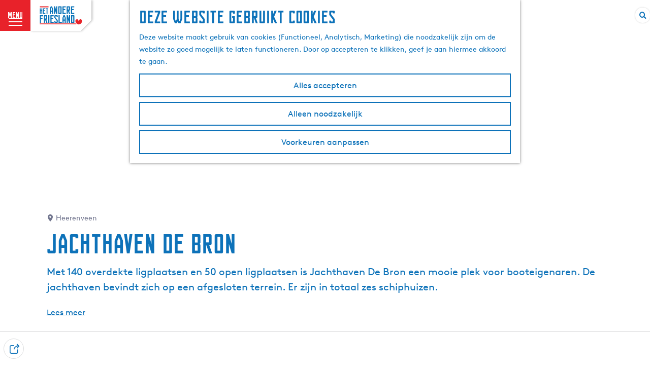

--- FILE ---
content_type: text/html; charset=UTF-8
request_url: https://www.zuidoostfriesland.nl/alle-locaties/4011878539/jachthaven-de-bron
body_size: 12197
content:
<!DOCTYPE html>




        
<html lang="nl">
<head>
    <meta charset="utf-8">
    <meta http-equiv="X-UA-Compatible" content="IE=edge">
    <meta name="viewport" content="width=device-width, initial-scale=1.0">
    <meta name="msvalidate.01" content="0165B6DFBFDC76DB95E5AD1E4C980388"/>
    <meta name="theme-color" content="#0D72B9">
<meta name="msapplication-TileColor" content="#0D72B9"/>


    <title>
        Jachthaven de Bron Heerenveen | ZuidoostFriesland.nl
    </title>

                                                    <script>
                window.dataLayer = window.dataLayer || [];
                function gtag(){dataLayer.push(arguments);}

                gtag('consent', 'default', {
                    'ad_personalization': 'denied',
                    'ad_storage': 'denied',
                    'ad_user_data': 'denied',
                    'analytics_storage': 'denied',
                    'functionality_storage': 'denied',
                    'personalization_storage': 'denied',
                    'security_storage': 'granted',
                    'wait_for_update': 500
                });
                gtag('set', 'ads_data_redaction', true);
            </script>
                                    <!-- Google Tag Manager -->
            <script>(function(w,d,s,l,i){w[l]=w[l]||[];w[l].push(
                    {'gtm.start': new Date().getTime(),event:'gtm.js'}
                );var f=d.getElementsByTagName(s)[0],
                    j=d.createElement(s),dl=l!='dataLayer'?'&l='+l:'';j.async=true;j.src=
                    'https://www.googletagmanager.com/gtm.js?id='+i+dl;f.parentNode.insertBefore(j,f);
                })(window,document,'script','dataLayer','GTM-K4TPV9Z');
            </script>
            <!-- End Google Tag Manager -->
                                
    
        
            

    <link rel="canonical" href="https://www.zuidoostfriesland.nl/alle-locaties/4011878539/jachthaven-de-bron" />



            <meta name="description" content="Met 140 overdekte ligplaatsen en 50 open ligplaatsen is Jachthaven De Bron een mooie plek voor booteigenaren. De jachthaven bevindt zich op een afgesloten terrein. Er zijn in totaal zes schiphuizen.">
                <meta name="keywords" content="jachthaven de bron, jachthaven, heerenveen">
    
                                <meta property="og:title" content="Jachthaven de Bron Heerenveen" />
                                <meta property="og:description" content="Met 140 overdekte ligplaatsen en 50 open ligplaatsen is Jachthaven De Bron een mooie plek voor booteigenaren. De jachthaven bevindt zich op een afgesloten" />
                                <meta property="og:url" content="https://www.zuidoostfriesland.nl/alle-locaties/4011878539/jachthaven-de-bron" />
                                <meta property="og:type" content="website" />
                                <meta property="og:image" content="https://assets.plaece.nl/thumb/3Ul5x4YqxdMD1YkgHkoHQjUjb_9qrD-A1DZuOLW2fAQ/resizing_type:fit/width:650/height:366/gravity:sm/aHR0cHM6Ly9hc3NldHMucGxhZWNlLm5sL29kcC1mcmllc2xhbmQvaW1hZ2UvbHVjaHRmb3RvLWJyb24tYW5kZXJlLWthbnRfMzUwMTUyMjU5MS5qcGc.jpg" />
                                                <meta property="og:image" content="https://assets.plaece.nl/thumb/SmEpnZCT83PdmrQlueB21BzaTzDoTTU3u-1A4_F91HE/resizing_type:fit/width:650/height:366/gravity:sm/aHR0cHM6Ly9hc3NldHMucGxhZWNlLm5sL29kcC1mcmllc2xhbmQvaW1hZ2UvbHVjaHRmb3RvLWRlLWJyb25fNjEzMjAyNDE1LmpwZw.jpg" />
                        

                                <meta name="twitter:card" content="summary" />
                                <meta name="twitter:title" content="Jachthaven de Bron Heerenveen" />
                                <meta name="twitter:description" content="Met 140 overdekte ligplaatsen en 50 open ligplaatsen is Jachthaven De Bron een mooie plek voor booteigenaren. De jachthaven bevindt zich op een afgesloten terrein. Er zijn in totaal zes schiphuizen." />
                                <meta name="twitter:image" content="https://assets.plaece.nl/thumb/ohtesH_Hj597G9PgNEfr6-pwoTAZrGv_RuH5Q7bZmP8/resizing_type:fit/width:650/height:366/gravity:sm/aHR0cHM6Ly9hc3NldHMucGxhZWNlLm5sL29kcC1mcmllc2xhbmQvaW1hZ2UvbHVjaHRmb3RvLWJyb24tYW5kZXJlLWthbnRfNzc3NTMyMDc3LmpwZw.jpg" />
                                <meta name="twitter:image:alt" content="phpgiNAob" />
            






    
        <link rel="shortcut icon" href="/build/assets/favicon.d91247e2c89359fc1076.ico" type="image/x-icon">
<link rel="apple-touch-icon" href="/build/assets/apple-touch-icon.ff1f944666488629560d.png">
<link rel="apple-touch-icon-precomposed" sizes="57x57" href="/build/assets/apple-touch-icon-57x57.38cd94aa968f64f75b8c.png"/>
<link rel="apple-touch-icon-precomposed" sizes="114x114" href="/build/assets/apple-touch-icon-114x114.6b46dc1923dd962dd00d.png"/>
<link rel="apple-touch-icon-precomposed" sizes="72x72" href="/build/assets/apple-touch-icon-72x72.fbfe67e22ffd73c6358c.png"/>
<link rel="apple-touch-icon-precomposed" sizes="144x144" href="/build/assets/apple-touch-icon-144x144.8c12060ec382d50b9e9c.png"/>
<link rel="apple-touch-icon-precomposed" sizes="60x60" href="/build/assets/apple-touch-icon-60x60.57dfa97185ef95245aa0.png"/>
<link rel="apple-touch-icon-precomposed" sizes="120x120" href="/build/assets/apple-touch-icon-120x120.107c4f7f2eaad3a9eea7.png"/>
<link rel="apple-touch-icon-precomposed" sizes="76x76" href="/build/assets/apple-touch-icon-76x76.71ca6f35ad4f0f81b1d3.png"/>
<link rel="apple-touch-icon-precomposed" sizes="152x152" href="/build/assets/apple-touch-icon-152x152.ff1f944666488629560d.png"/>
<link rel="icon" type="image/png" href="/build/assets/favicon-196x196.ffde056f21167c46d677.png" sizes="196x196"/>
<link rel="icon" type="image/png" href="/build/assets/favicon-96x96.851cbc6719bd2d4cf317.png" sizes="96x96"/>
<link rel="icon" type="image/png" href="/build/assets/favicon-32x32.89837a0aba99d847ca55.png" sizes="32x32"/>
<link rel="icon" type="image/png" href="/build/assets/favicon-16x16.3c649ac0e7cab205233b.png" sizes="16x16"/>
<link rel="icon" type="image/png" href="/build/assets/favicon-128.6728cb2f84e5845db3d9.png" sizes="128x128"/>
<meta name="application-name" content="Digitaal Platform Friesland"/>
<meta name="msapplication-TileColor" content="#0D72B9"/>
<meta name="msapplication-TileImage" content="/build/assets/mstile-144x144.8c12060ec382d50b9e9c.png"/>
<meta name="msapplication-square70x70logo" content="/build/assets/mstile-70x70.6728cb2f84e5845db3d9.png"/>
<meta name="msapplication-square150x150logo" content="/build/assets/mstile-150x150.507db0f60366f95ddacd.png"/>
<meta name="msapplication-wide310x150logo" content="/build/assets/mstile-310x150.e4c95575cdaba61d0044.png"/>
<meta name="msapplication-square310x310logo" content="/build/assets/mstile-310x310.b3e40aa3a0261d26c057.png"/>


            <link rel="stylesheet" href="/build/main.df0f3c5681e17b0a5732.css">
    <link rel="stylesheet" href="/build/main-print.1a63a6d1fb44224b2029.css" media="print">


        <script src="/build/runtime.94be455175ff3fed7ce8.bundle.js" defer></script>
<script src="/build/main.85c419ced2ce39f114f6.bundle.js" defer></script>


    </head>
<body class="locale-nl  is-odp-detail is-odp-location-detail         is-zuidoost-friesland body--theme-default
        "
        data-ga-value=4011878539                                                     data-has-no-pageparts="true"
                    data-instant-intensity="viewport"
         data-cookie-bundle-enabled="true">

                                                            <!-- Google Tag Manager (noscript) -->
            <noscript>
                <iframe src="https://www.googletagmanager.com/ns.html?id=GTM-K4TPV9Z"
                    height="0" width="0" style="display:none;visibility:hidden"></iframe>
            </noscript>
            <!-- End Google Tag Manager (noscript) -->
                        
    
                
    <header class="main-header header-light">
        <a href="#main" class="header__skiplink">Ga naar inhoud</a>

        <div class="header__menuwrapper">
            <button data-ga-category="click" data-ga-action="menu" data-ga-label="#" id="mainmenu-toggle"
                    class="header__menu">
                <span class="menutxt">
                    <span class="menutxt__open">menu</span>
                    <span class="menutxt__close">sluit</span>
                </span>
                <span class="menuicon" aria-hidden="true"></span>
            </button>
            <div class="header__logo">
                                        <a href="/" class="main-header__logo">
            <img src="/build/assets/general/logo-zuidoostfriesland.7a3af4dfed5ff2f2535d.svg"
                    alt="ZuidoostFriesland.nl Logo"
                    class="main-header__logo__img">
            <span class="sr-only">Ga naar de homepage</span>
        </a>
    

            </div>
        </div>

        <div class="header__content-wrapper">
            <div class="header__content-wrapper-inner">
                    <nav id="main-nav" class="main-header__nav main-nav" aria-label="Primair">
        <ul class="menu">
                                                                                            <li class="main-nav__parent-wrapper main-nav__parent-wrapper--has-children" data-a11y="close">
                                                        <a href="/uitgelicht" class="main-nav__link main-nav__link-parent main-nav__link--has-children      main-nav-parent-link__theme--default"
                aria-haspopup="true" aria-expanded="false"
                aria-controls="menu__children-31"                
                >
                            <span class="main-nav__link-title button-content--reset">uitgelicht</span>
                                                                                                                                    </a>
                                                            <ul id="menu__children-31" class="menu__children">

                        <li class="main-nav__child__back-button__wrapper">
                <button class="btn--reset main-nav__child__back-button">
                    <span class="icon-font icon-fill-chevron-left" aria-hidden="true"></span>
                    Terug
                </button>
            </li>

                        <li class="main-nav__parent-wrapper-mobile">
                <a href="/uitgelicht" class="main-nav__parent-title">
                    <span class="main-nav__link-title button-content--reset">uitgelicht</span>
                </a>
            </li>

                                            <li class="main-nav__child-wrapper main-nav-child__theme--default">
                <a href="/uitgelicht/kerstmarkten-in-het-andere-friesland" class="main-nav__link main-nav__link-child       main-nav-child-link__theme--default"
                                
                >
                            <span class="main-nav__link-title button-content--reset">Kerstmarkten in Het Andere Friesland</span>
                                                                                                                                    </a>
                                </li>
                                                <li class="main-nav__child-wrapper main-nav-child__theme--default">
                <a href="/uitgelicht/georganiseerde-winterwandelingen" class="main-nav__link main-nav__link-child       main-nav-child-link__theme--default"
                                
                >
                            <span class="main-nav__link-title button-content--reset">Georganiseerde Winterwandelingen</span>
                                                                                                                                    </a>
                                </li>
                                                <li class="main-nav__child-wrapper main-nav-child__theme--default">
                <a href="/uitgelicht/kerstvoorstellingen-in-het-andere-friesland" class="main-nav__link main-nav__link-child       main-nav-child-link__theme--default"
                                
                >
                            <span class="main-nav__link-title button-content--reset">Kerstvoorstellingen in Het Andere Friesland</span>
                                                                                                                                    </a>
                                </li>
                                                <li class="main-nav__child-wrapper main-nav-child__theme--default">
                <a href="/uitgelicht/indoor-zwembaden-in-het-andere-friesland" class="main-nav__link main-nav__link-child       main-nav-child-link__theme--default"
                                
                >
                            <span class="main-nav__link-title button-content--reset">Indoor Zwembaden in Het Andere Friesland</span>
                                                                                                                                    </a>
                                </li>
                                                <li class="main-nav__child-wrapper main-nav-child__theme--default">
                <a href="/uitgelicht/5x-leuke-daguitjes-in-zuidoost-friesland" class="main-nav__link main-nav__link-child       main-nav-child-link__theme--default"
                                
                >
                            <span class="main-nav__link-title button-content--reset">5x leuke daguitjes in Zuidoost Friesland</span>
                                                                                                                                    </a>
                                </li>
                                                <li class="main-nav__child-wrapper main-nav-child__theme--default">
                <a href="/uitgelicht/opfriesen" class="main-nav__link main-nav__link-child       main-nav-child-link__theme--default"
                                
                >
                            <span class="main-nav__link-title button-content--reset">Opfriesen</span>
                                                                                                                                    </a>
                                </li>
                                                <li class="main-nav__child-wrapper main-nav-child__theme--default">
                <a href="/uitgelicht/tips-voor-kids" class="main-nav__link main-nav__link-child       main-nav-child-link__theme--default"
                                
                >
                            <span class="main-nav__link-title button-content--reset">tips voor kids</span>
                                                                                                                                    </a>
                                </li>
                                                <li class="main-nav__child-wrapper main-nav-child__theme--default">
                <a href="/uitgelicht/buitenkunst" class="main-nav__link main-nav__link-child       main-nav-child-link__theme--default"
                                
                >
                            <span class="main-nav__link-title button-content--reset">outdoor art</span>
                                                                                                                                    </a>
                                </li>
                                                <li class="main-nav__child-wrapper main-nav-child__theme--default">
                <a href="/uitgelicht/uitkijktorens" class="main-nav__link main-nav__link-child       main-nav-child-link__theme--default"
                                
                >
                            <span class="main-nav__link-title button-content--reset">uitkijktorens</span>
                                                                                                                                    </a>
                                </li>
                                                <li class="main-nav__child-wrapper main-nav-child__theme--default">
                <a href="/uitgelicht/nationale-parken" class="main-nav__link main-nav__link-child       main-nav-child-link__theme--default"
                                
                >
                            <span class="main-nav__link-title button-content--reset">nationale parken</span>
                                                                                                                                    </a>
                                </li>
                                                <li class="main-nav__child-wrapper main-nav-child__theme--default">
                <a href="/uitgelicht/indoor-activiteiten" class="main-nav__link main-nav__link-child       main-nav-child-link__theme--default"
                                
                >
                            <span class="main-nav__link-title button-content--reset">indoor activiteiten</span>
                                                                                                                                    </a>
                                </li>
                                                <li class="main-nav__child-wrapper main-nav-child__theme--default">
                <a href="/uitgelicht/12-bijzondere-plekken-in-het-andere-friesland" class="main-nav__link main-nav__link-child       main-nav-child-link__theme--default"
                                
                >
                            <span class="main-nav__link-title button-content--reset">12 bijzondere plekken in Het Andere Friesland</span>
                                                                                                                                    </a>
                                </li>
                                                <li class="main-nav__child-wrapper main-nav-child__theme--default">
                <a href="/uitgelicht/interactieve-kaart" class="main-nav__link main-nav__link-child       main-nav-child-link__theme--default"
                                
                >
                            <span class="main-nav__link-title button-content--reset">Interactieve kaart</span>
                                                                                                                                    </a>
                                </li>
                                                <li class="main-nav__child-wrapper main-nav-child__theme--default">
                <a href="/uitgelicht/inspiratiekaart" class="main-nav__link main-nav__link-child       main-nav-child-link__theme--default"
                                
                >
                            <span class="main-nav__link-title button-content--reset">inspiratiekaart</span>
                                                                                                                                    </a>
                                </li>
                        </ul>
                    </li>
                                    <li class="main-nav__parent-wrapper main-nav__parent-wrapper--has-children" data-a11y="close">
                                                        <a href="/ontdekken" class="main-nav__link main-nav__link-parent main-nav__link--has-children      main-nav-parent-link__theme--default"
                aria-haspopup="true" aria-expanded="false"
                aria-controls="menu__children-2"                
                >
                            <span class="main-nav__link-title button-content--reset">ontdekken</span>
                                                                                                                                    </a>
                                                            <ul id="menu__children-2" class="menu__children">

                        <li class="main-nav__child__back-button__wrapper">
                <button class="btn--reset main-nav__child__back-button">
                    <span class="icon-font icon-fill-chevron-left" aria-hidden="true"></span>
                    Terug
                </button>
            </li>

                        <li class="main-nav__parent-wrapper-mobile">
                <a href="/ontdekken" class="main-nav__parent-title">
                    <span class="main-nav__link-title button-content--reset">ontdekken</span>
                </a>
            </li>

                                            <li class="main-nav__child-wrapper main-nav-child__theme--default">
                <a href="/ontdekken/ode-aan-het-landschap" class="main-nav__link main-nav__link-child       main-nav-child-link__theme--default"
                                
                >
                            <span class="main-nav__link-title button-content--reset">ode aan het landschap</span>
                                                                                                                                    </a>
                                </li>
                                                <li class="main-nav__child-wrapper main-nav-child__theme--default">
                <a href="/ontdekken/de-friese-adel" class="main-nav__link main-nav__link-child       main-nav-child-link__theme--default"
                                
                >
                            <span class="main-nav__link-title button-content--reset">de friese adel</span>
                                                                                                                                    </a>
                                </li>
                                                <li class="main-nav__child-wrapper main-nav-child__theme--default">
                <a href="/ontdekken/socialisme-in-friesland" class="main-nav__link main-nav__link-child       main-nav-child-link__theme--default"
                                
                >
                            <span class="main-nav__link-title button-content--reset">socialisme in friesland</span>
                                                                                                                                    </a>
                                </li>
                                                <li class="main-nav__child-wrapper main-nav-child__theme--default">
                <a href="/ontdekken/het-nieuwe-eten" class="main-nav__link main-nav__link-child       main-nav-child-link__theme--default"
                                
                >
                            <span class="main-nav__link-title button-content--reset">het nieuwe eten</span>
                                                                                                                                    </a>
                                </li>
                                                <li class="main-nav__child-wrapper main-nav-child__theme--default">
                <a href="/ontdekken/wereldreis" class="main-nav__link main-nav__link-child       main-nav-child-link__theme--default"
                                
                >
                            <span class="main-nav__link-title button-content--reset">op wereldreis</span>
                                                                                                                                    </a>
                                </li>
                        </ul>
                    </li>
                                    <li class="main-nav__parent-wrapper main-nav__parent-wrapper--has-children" data-a11y="close">
                                                        <a href="/bezoeken" class="main-nav__link main-nav__link-parent main-nav__link--has-children      main-nav-parent-link__theme--default"
                aria-haspopup="true" aria-expanded="false"
                aria-controls="menu__children-29"                
                >
                            <span class="main-nav__link-title button-content--reset">beZoeken</span>
                                                                                                                                    </a>
                                                            <ul id="menu__children-29" class="menu__children">

                        <li class="main-nav__child__back-button__wrapper">
                <button class="btn--reset main-nav__child__back-button">
                    <span class="icon-font icon-fill-chevron-left" aria-hidden="true"></span>
                    Terug
                </button>
            </li>

                        <li class="main-nav__parent-wrapper-mobile">
                <a href="/bezoeken" class="main-nav__parent-title">
                    <span class="main-nav__link-title button-content--reset">beZoeken</span>
                </a>
            </li>

                                            <li class="main-nav__child-wrapper main-nav-child__theme--default">
                <a href="/bezoeken/evenementenkalender" class="main-nav__link main-nav__link-child       main-nav-child-link__theme--default"
                                
                >
                            <span class="main-nav__link-title button-content--reset">evenementenkalender</span>
                                                                                                                                    </a>
                                </li>
                                                <li class="main-nav__child-wrapper main-nav-child__theme--default">
                <a href="/bezoeken/overnachten" class="main-nav__link main-nav__link-child       main-nav-child-link__theme--default"
                                
                >
                            <span class="main-nav__link-title button-content--reset">overnachten</span>
                                                                                                                                    </a>
                                </li>
                                                <li class="main-nav__child-wrapper main-nav-child__theme--default">
                <a href="/bezoeken/eten-drinken" class="main-nav__link main-nav__link-child       main-nav-child-link__theme--default"
                                
                >
                            <span class="main-nav__link-title button-content--reset">eten &amp; drinken</span>
                                                                                                                                    </a>
                                </li>
                                                <li class="main-nav__child-wrapper main-nav-child__theme--default">
                <a href="/bezoeken/activiteiten-bezienswaardigheden" class="main-nav__link main-nav__link-child       main-nav-child-link__theme--default"
                                
                >
                            <span class="main-nav__link-title button-content--reset">zien &amp; doen</span>
                                                                                                                                    </a>
                                </li>
                                                <li class="main-nav__child-wrapper main-nav-child__theme--default">
                <a href="/bezoeken/dorpen" class="main-nav__link main-nav__link-child       main-nav-child-link__theme--default"
                                
                >
                            <span class="main-nav__link-title button-content--reset">dorpen</span>
                                                                                                                                    </a>
                                </li>
                        </ul>
                    </li>
                                    <li class="main-nav__parent-wrapper main-nav__parent-wrapper--has-children" data-a11y="close">
                                                        <a href="/routes-overzicht" class="main-nav__link main-nav__link-parent main-nav__link--has-children      main-nav-parent-link__theme--default"
                aria-haspopup="true" aria-expanded="false"
                aria-controls="menu__children-30"                
                >
                            <span class="main-nav__link-title button-content--reset">routes</span>
                                                                                                                                    </a>
                                                            <ul id="menu__children-30" class="menu__children">

                        <li class="main-nav__child__back-button__wrapper">
                <button class="btn--reset main-nav__child__back-button">
                    <span class="icon-font icon-fill-chevron-left" aria-hidden="true"></span>
                    Terug
                </button>
            </li>

                        <li class="main-nav__parent-wrapper-mobile">
                <a href="/routes-overzicht" class="main-nav__parent-title">
                    <span class="main-nav__link-title button-content--reset">routes</span>
                </a>
            </li>

                                            <li class="main-nav__child-wrapper main-nav-child__theme--default">
                <a href="/routes-overzicht/camperroutes" class="main-nav__link main-nav__link-child       main-nav-child-link__theme--default"
                                
                >
                            <span class="main-nav__link-title button-content--reset">camperroutes</span>
                                                                                                                                    </a>
                                </li>
                                                <li class="main-nav__child-wrapper main-nav-child__theme--default">
                <a href="/routes-overzicht/vaarroutes" class="main-nav__link main-nav__link-child       main-nav-child-link__theme--default"
                                
                >
                            <span class="main-nav__link-title button-content--reset">vaarroutes</span>
                                                                                                                                    </a>
                                </li>
                                                <li class="main-nav__child-wrapper main-nav-child__theme--default">
                <a href="/routes-overzicht/fietsroutes" class="main-nav__link main-nav__link-child       main-nav-child-link__theme--default"
                                
                >
                            <span class="main-nav__link-title button-content--reset">fietsroutes</span>
                                                                                                                                    </a>
                                </li>
                                                <li class="main-nav__child-wrapper main-nav-child__theme--default">
                <a href="/routes-overzicht/wandelroutes" class="main-nav__link main-nav__link-child       main-nav-child-link__theme--default"
                                
                >
                            <span class="main-nav__link-title button-content--reset">wandelroutes</span>
                                                                                                                                    </a>
                                </li>
                                                <li class="main-nav__child-wrapper main-nav-child__theme--default">
                <a href="/routes-overzicht/ruiterroutes" class="main-nav__link main-nav__link-child       main-nav-child-link__theme--default"
                                
                >
                            <span class="main-nav__link-title button-content--reset">ruiterroutes</span>
                                                                                                                                    </a>
                                </li>
                                                <li class="main-nav__child-wrapper main-nav-child__theme--default">
                <a href="/routes-overzicht/autopuzzeltochten" class="main-nav__link main-nav__link-child       main-nav-child-link__theme--default"
                                
                >
                            <span class="main-nav__link-title button-content--reset">autopuzzeltochten</span>
                                                                                                                                    </a>
                                </li>
                                                <li class="main-nav__child-wrapper main-nav-child__theme--default">
                <a href="/routes-overzicht/beleefroutes" class="main-nav__link main-nav__link-child       main-nav-child-link__theme--default"
                                
                >
                            <span class="main-nav__link-title button-content--reset">beleefroutes</span>
                                                                                                                                    </a>
                                </li>
                        </ul>
                    </li>
                                                                        <li class="main-nav__parent-wrapper main-nav-parent__theme--default">
                <a href="/magazine" class="main-nav__link main-nav__link-parent       main-nav-parent-link__theme--default"
                                
                >
                            <span class="main-nav__link-title button-content--reset">Magazine</span>
                                                                                                                                    </a>
                                </li>
                                                                                </ul>
    </nav>
    <div class="main-nav__overlay"></div>
                
            </div>
        </div>

        <div class="headerdots__wrapper">
                        
                                        <div class="header__topmenu">
                                            <a class="headerdots__link" href="https://www.zuidoostfriesland.nl/zoeken" >Zoeken</a>
                                            <a class="headerdots__link" href="https://www.zuidoostfriesland.nl/contact" >Contact</a>
                                            <a class="headerdots__link" href="https://www.zuidoostfriesland.nl/ondernemers" >Voor ondernemers</a>
                                    </div>
            
                            <ul class="handles">
                                                    
                                
        
                                    <form method="get" action="/zoeken" class="main-header__search">
                        <input type="search" name="query" aria-label="Zoeken"
                    placeholder="" class="main-header__search-input"
                    value="">
            <button type="submit" class="main-header__search-btn">
                <span class="main-header__search-icon icon-font icon-fill-magnifyglass" aria-hidden="true"></span>
                <span class="sr-only">Zoeken</span>
            </button>
        </form>
    
                </ul>

                                        </div>
    </header>

    
        <main id="main">

                
            

            <div class="odp-detail-container odp-detail-container--stretch-full odp-detail-container--stretch-full--location">
            <script type="application/ld+json">
        {"@context":"https:\/\/schema.org","name":"Jachthaven de Bron","description":"Met 140 overdekte ligplaatsen en 50 open ligplaatsen is Jachthaven De Bron een mooie plek voor booteigenaren. De jachthaven bevindt zich op een afgesloten terrein. Er zijn in totaal zes schiphuizen.","@type":"Place","image":["https:\/\/assets.plaece.nl\/odp-friesland\/image\/luchtfoto-de-bron_613202415.jpg"],"URL":"https:\/\/www.zuidoostfriesland.nl\/alle-locaties\/4011878539\/jachthaven-de-bron","address":{"@type":"PostalAddress","addressCountry":"NL","postalCode":null,"streetAddress":"Leeuwarderstraatweg 115B","addressLocality":"Heerenveen"},"geo":{"latitude":52.978915,"longitude":5.89653,"@type":"GeoCoordinates"}}
    </script>
                        <script>
          window.dataLayer = window.dataLayer || [];
          window.dataLayer.push({"categories":["jachthaven"],"city":"Heerenveen"});
        </script>
    

        
                                            <div class="item-details general-content ">
                    <div class="item-details__header item-details__location-header">
                            <div class="splide__carousel item-carousel">
                            <span class="anchor" id="item-details__carousel"></span>
                        <div class="splide splide__main item-carousel__container"
                            data-splide='{
    "type":"slide",
    "arrows":false,
    "pagination":true,
    "keyboard":false,
    "slideFocus":false,
    "flickPower":50,
    "video": {
    "autoplay": "1",
    "mute": "1",
    "playerOptions": {
        "vimeo": {
            "controls": "1"
        },
        "youtube": {
            "controls": "1"
        }
    }
    },
    "classes": {
        "pagination": "splide__pagination item-carousel__pagination",
        "page": "splide__pagination__page item-carousel__pagination-page"
    },
    "drag":false
        ,"i18n": {
        "prev": "Vorige slide"
        ,"next": "Volgende slide"
        ,"first": "Ga naar eerste slide"
        ,"last": "Ga naar laatste slide"
        ,"slideX": "Ga naar slide %s"
        ,"pageX": "Ga naar pagina %s"
        ,"play": "Start automatisch afspelen"
        ,"pause": "Pauzeer automatisch afspelen"
        ,"carousel": "carousel"
        ,"select": "Selecteer slide om te tonen"
        ,"slide": "slide"
        ,"slideLabel": "%s van %s"
        ,"playVideo": "Video afspelen"
    }
    
}' >
                                                                                            <div class="splide__track item-carousel__track">
                        <ul class="splide__list item-carousel__list">
                                                                                                                                                                                                                                                                                                        <li class="splide__slide item-carousel__item-container file-image">
                                                                                                                                                                                <picture class="img__wrapper img--theme-default item-carousel__item"
                    data-copyright="&copy; watersportverenigingnannewijd">
                                                                                                                                                                        <source type="image/webp"
                                        srcset="https://assets.plaece.nl/thumb/ykrbPzJ7T5eXzzStnEvrBN3bNa-ZhnxuQiKlSx_c_zo/resizing_type:fit/width:960/height:0/gravity:sm/enlarge:0/aHR0cHM6Ly9hc3NldHMucGxhZWNlLm5sL29kcC1mcmllc2xhbmQvaW1hZ2UvbHVjaHRmb3RvLWRlLWJyb25fNjEzMjAyNDE1LmpwZw.webp" media="(max-width: 500px)">
                                                                            <source srcset="https://assets.plaece.nl/thumb/_ZScIrEtbDWhiUrLoi5naBcV4lq3JcH7rOx18goruO0/resizing_type:fit/width:960/height:0/gravity:sm/enlarge:0/aHR0cHM6Ly9hc3NldHMucGxhZWNlLm5sL29kcC1mcmllc2xhbmQvaW1hZ2UvbHVjaHRmb3RvLWRlLWJyb25fNjEzMjAyNDE1LmpwZw.jpg" media="(max-width: 500px)">
                                                                                                                                                        <source type="image/webp"
                                        srcset="https://assets.plaece.nl/thumb/ttgMFb-HGlbYDEPhzREmGI_sE-tf10d05bLL1K0PBEE/resizing_type:fit/width:1280/height:0/gravity:sm/enlarge:0/aHR0cHM6Ly9hc3NldHMucGxhZWNlLm5sL29kcC1mcmllc2xhbmQvaW1hZ2UvbHVjaHRmb3RvLWRlLWJyb25fNjEzMjAyNDE1LmpwZw.webp" media="(max-width: 1079px)">
                                                                            <source srcset="https://assets.plaece.nl/thumb/Ud6e5bHmyPUJGsAYYKu_xU7N7D7C067Ht_5LiaDRnLA/resizing_type:fit/width:1280/height:0/gravity:sm/enlarge:0/aHR0cHM6Ly9hc3NldHMucGxhZWNlLm5sL29kcC1mcmllc2xhbmQvaW1hZ2UvbHVjaHRmb3RvLWRlLWJyb25fNjEzMjAyNDE1LmpwZw.jpg" media="(max-width: 1079px)">
                                                                                                                                                        <source type="image/webp"
                                        srcset="https://assets.plaece.nl/thumb/AIEdHuUpTxpam5bzbKFQvo2bVcl2sN3OWfaZurzLtqc/resizing_type:fit/width:1580/height:0/gravity:sm/enlarge:0/aHR0cHM6Ly9hc3NldHMucGxhZWNlLm5sL29kcC1mcmllc2xhbmQvaW1hZ2UvbHVjaHRmb3RvLWRlLWJyb25fNjEzMjAyNDE1LmpwZw.webp">
                                                                            <source srcset="https://assets.plaece.nl/thumb/u3LncLblp0JnM7bdxrgHk9ihT3V1h9Fh4qA_qhddjhs/resizing_type:fit/width:1580/height:0/gravity:sm/enlarge:0/aHR0cHM6Ly9hc3NldHMucGxhZWNlLm5sL29kcC1mcmllc2xhbmQvaW1hZ2UvbHVjaHRmb3RvLWRlLWJyb25fNjEzMjAyNDE1LmpwZw.jpg">
                                                    <img src="https://assets.plaece.nl/thumb/_ZScIrEtbDWhiUrLoi5naBcV4lq3JcH7rOx18goruO0/resizing_type:fit/width:960/height:0/gravity:sm/enlarge:0/aHR0cHM6Ly9hc3NldHMucGxhZWNlLm5sL29kcC1mcmllc2xhbmQvaW1hZ2UvbHVjaHRmb3RvLWRlLWJyb25fNjEzMjAyNDE1LmpwZw.jpg"
                        class="img__main "
                        alt="" 
                        >
            </picture>
                                            </li>
                                                                                                                                                                </ul>
                    </div>
                
    <style>
        .item-carousel__pagination {
            --pagination-label: ' van 1';
        }
    </style>
            </div>
        </div>
    
        <div class="item-details__header-intro container-medium container-padding">
                <h1 class="item__title">
        Jachthaven de Bron

                
            </h1>

                            <p class="back_link-wrapper">
        <a class="btn btn-back" href="javascript:history.back();">
            <span class="btn-back__icon icon-font icon-fill-chevron-left" aria-hidden="true"></span>
            Terug
        </a>
    </p>

                                

                                
                                <p class="item-details__location">
        <span class="icon-font icon-fill-marker1" aria-hidden="true"></span>
                                Heerenveen
    </p>

                                    <p class="item-details__intro-wrapper item-details__block">
            Met 140 overdekte ligplaatsen en 50 open ligplaatsen is Jachthaven De Bron een mooie plek voor booteigenaren. De jachthaven bevindt zich op een afgesloten terrein. Er zijn in totaal zes schiphuizen.
        </p>
        <button class="item-details__intro-btn button--reset button--link">Lees meer</button>

                    </div>
    </div>

                    <div class="item-details__item-details-body item-details__location-details-body container-medium container-padding">
        <div class="item-details__left">
                                                
        <div class="item-details__media-block-list-wrapper item-details__block">
                        <h2 class="item-details__heading item-details__heading-media-block">Neem alvast een kijkje</h2>
                                                <ul class="item-lightbox__item-container file-image tiles--media-detail"
                        data-count="1">
                                                                                                                                                                                                                                                                                        <li class="item-lightbox__item-link item-lightbox__item-link--image image-link button--reset">
                                                                                                                                                                                                                                                                                                                                                                                                                                                <picture class="img__wrapper img--theme-default button-content--reset item-lightbox__image"
                    data-copyright="&copy; watersportverenigingnannewijd">
                                                                                                                                                                        <source type="image/webp"
                                        srcset="https://assets.plaece.nl/thumb/HflpsiAlvkOVe9Dfp3n0wNEB1iftz_aZP9BnyBHGN5I/resizing_type:fit/width:640/height:0/gravity:sm/enlarge:0/aHR0cHM6Ly9hc3NldHMucGxhZWNlLm5sL29kcC1mcmllc2xhbmQvaW1hZ2UvbHVjaHRmb3RvLWRlLWJyb25fNjEzMjAyNDE1LmpwZw.webp">
                                                                            <source srcset="https://assets.plaece.nl/thumb/eQBRl46mcqwUAUE87ijxSQGxyQHa44MNA3J6r6NAOkY/resizing_type:fit/width:640/height:0/gravity:sm/enlarge:0/aHR0cHM6Ly9hc3NldHMucGxhZWNlLm5sL29kcC1mcmllc2xhbmQvaW1hZ2UvbHVjaHRmb3RvLWRlLWJyb25fNjEzMjAyNDE1LmpwZw.jpg">
                                                    <img src="https://assets.plaece.nl/thumb/eQBRl46mcqwUAUE87ijxSQGxyQHa44MNA3J6r6NAOkY/resizing_type:fit/width:640/height:0/gravity:sm/enlarge:0/aHR0cHM6Ly9hc3NldHMucGxhZWNlLm5sL29kcC1mcmllc2xhbmQvaW1hZ2UvbHVjaHRmb3RvLWRlLWJyb25fNjEzMjAyNDE1LmpwZw.jpg"
                        class="img__main "
                        alt="" loading="lazy"
                        >
            </picture>
                                                                                                                                                                                                                                                                            <button class="link-overlay button--reset"
                                                            data-modal-target="#impression__carousel__template"
                                                            data-modal-lightbox="#impression__carousel"
                                                            data-modal-lightbox-index="0"
                                                            aria-haspopup="dialog">
                                                                                                                                                                                                                                    <span class="sr-only">Open popup met vergrote afbeelding Jachthaven de Bron</span>
                                                    </button>
                                                                                                                                                                        </li>
                                                                                                                        </ul>
            

    
                                                <template id="impression__carousel__template">
                        <div id="impression__carousel"
                                class="splide__carousel item-lightbox-popup__carousel modal-lightbox__carousel">
                            <div class="splide splide__main item-lightbox-popup__main modal-lightbox__main"
                                                                                                        data-splide='{
                                    "type":"fade"
                                    ,"live":false
                                    ,"autoplay":"pause"
                                    ,"perPage": 1
                                    ,"arrows": false
                                    ,"pagination": false
                                    ,"flickPower":100
                                    ,"rewind":true
                                        ,"i18n": {
        "prev": "Vorige slide"
        ,"next": "Volgende slide"
        ,"first": "Ga naar eerste slide"
        ,"last": "Ga naar laatste slide"
        ,"slideX": "Ga naar slide %s"
        ,"pageX": "Ga naar pagina %s"
        ,"play": "Start automatisch afspelen"
        ,"pause": "Pauzeer automatisch afspelen"
        ,"carousel": "carousel"
        ,"select": "Selecteer slide om te tonen"
        ,"slide": "slide"
        ,"slideLabel": "%s van %s"
        ,"playVideo": "Video afspelen"
    }
    
                                    }'
                                     aria-label="Mediagalerij van Jachthaven de Bron">
                                                                                                <div class="splide__track item-lightbox-popup__track modal-lightbox__track">
                                    <ul class="splide__list item-lightbox-popup__list modal-lightbox__list">
                                                                                                                                                                                                                                                                                                                                                <li class="splide__slide item-lightbox-popup__slide modal-lightbox__slide">
                                                                                                                                                                                                <picture class="img__wrapper img--theme-default item-lightbox-popup__picture modal-lightbox__picture"
                    data-copyright="&copy; watersportverenigingnannewijd">
                                                                                                                                                                        <source type="image/webp"
                                        srcset="https://assets.plaece.nl/thumb/ykrbPzJ7T5eXzzStnEvrBN3bNa-ZhnxuQiKlSx_c_zo/resizing_type:fit/width:960/height:0/gravity:sm/enlarge:0/aHR0cHM6Ly9hc3NldHMucGxhZWNlLm5sL29kcC1mcmllc2xhbmQvaW1hZ2UvbHVjaHRmb3RvLWRlLWJyb25fNjEzMjAyNDE1LmpwZw.webp" media="(max-width: 500px)">
                                                                            <source srcset="https://assets.plaece.nl/thumb/_ZScIrEtbDWhiUrLoi5naBcV4lq3JcH7rOx18goruO0/resizing_type:fit/width:960/height:0/gravity:sm/enlarge:0/aHR0cHM6Ly9hc3NldHMucGxhZWNlLm5sL29kcC1mcmllc2xhbmQvaW1hZ2UvbHVjaHRmb3RvLWRlLWJyb25fNjEzMjAyNDE1LmpwZw.jpg" media="(max-width: 500px)">
                                                                                                                                                        <source type="image/webp"
                                        srcset="https://assets.plaece.nl/thumb/ttgMFb-HGlbYDEPhzREmGI_sE-tf10d05bLL1K0PBEE/resizing_type:fit/width:1280/height:0/gravity:sm/enlarge:0/aHR0cHM6Ly9hc3NldHMucGxhZWNlLm5sL29kcC1mcmllc2xhbmQvaW1hZ2UvbHVjaHRmb3RvLWRlLWJyb25fNjEzMjAyNDE1LmpwZw.webp" media="(max-width: 1079px)">
                                                                            <source srcset="https://assets.plaece.nl/thumb/Ud6e5bHmyPUJGsAYYKu_xU7N7D7C067Ht_5LiaDRnLA/resizing_type:fit/width:1280/height:0/gravity:sm/enlarge:0/aHR0cHM6Ly9hc3NldHMucGxhZWNlLm5sL29kcC1mcmllc2xhbmQvaW1hZ2UvbHVjaHRmb3RvLWRlLWJyb25fNjEzMjAyNDE1LmpwZw.jpg" media="(max-width: 1079px)">
                                                                                                                                                        <source type="image/webp"
                                        srcset="https://assets.plaece.nl/thumb/AIEdHuUpTxpam5bzbKFQvo2bVcl2sN3OWfaZurzLtqc/resizing_type:fit/width:1580/height:0/gravity:sm/enlarge:0/aHR0cHM6Ly9hc3NldHMucGxhZWNlLm5sL29kcC1mcmllc2xhbmQvaW1hZ2UvbHVjaHRmb3RvLWRlLWJyb25fNjEzMjAyNDE1LmpwZw.webp" media="(max-width: 1650px)">
                                                                            <source srcset="https://assets.plaece.nl/thumb/u3LncLblp0JnM7bdxrgHk9ihT3V1h9Fh4qA_qhddjhs/resizing_type:fit/width:1580/height:0/gravity:sm/enlarge:0/aHR0cHM6Ly9hc3NldHMucGxhZWNlLm5sL29kcC1mcmllc2xhbmQvaW1hZ2UvbHVjaHRmb3RvLWRlLWJyb25fNjEzMjAyNDE1LmpwZw.jpg" media="(max-width: 1650px)">
                                                                                                                                                        <source type="image/webp"
                                        srcset="https://assets.plaece.nl/thumb/awXsk7n9Y3XH6MRlmmRM6BJJ5jtIPXryfeWgEXSZ60o/resizing_type:fit/width:1900/height:0/gravity:sm/enlarge:0/aHR0cHM6Ly9hc3NldHMucGxhZWNlLm5sL29kcC1mcmllc2xhbmQvaW1hZ2UvbHVjaHRmb3RvLWRlLWJyb25fNjEzMjAyNDE1LmpwZw.webp">
                                                                            <source srcset="https://assets.plaece.nl/thumb/gPRsZD0MaiXdINCcbNMs4z06MvRcV2sMJXv8LoS60wI/resizing_type:fit/width:1900/height:0/gravity:sm/enlarge:0/aHR0cHM6Ly9hc3NldHMucGxhZWNlLm5sL29kcC1mcmllc2xhbmQvaW1hZ2UvbHVjaHRmb3RvLWRlLWJyb25fNjEzMjAyNDE1LmpwZw.jpg">
                                                    <img src="https://assets.plaece.nl/thumb/_ZScIrEtbDWhiUrLoi5naBcV4lq3JcH7rOx18goruO0/resizing_type:fit/width:960/height:0/gravity:sm/enlarge:0/aHR0cHM6Ly9hc3NldHMucGxhZWNlLm5sL29kcC1mcmllc2xhbmQvaW1hZ2UvbHVjaHRmb3RvLWRlLWJyb25fNjEzMjAyNDE1LmpwZw.jpg"
                        class="img__main item-lightbox-popup__img modal-lightbox__img"
                        alt="" loading="lazy"
                        >
            </picture>
                                                    </li>
                                                
                                                                                                                            </ul>
                                </div>
                            </div>
                        </div>
                    </template>
                            
        </div>
    
                                                <div  data-controller="live" data-live-name-value="RelatedItems" data-live-url-value="/nl/_components/RelatedItems" id="live-3802496381-0" data-live-props-value="{&quot;tabs&quot;:[],&quot;item&quot;:&quot;{\&quot;id\&quot;:149552,\&quot;locale\&quot;:\&quot;nl\&quot;,\&quot;tags\&quot;:[\&quot;jachthaven\&quot;],\&quot;markers\&quot;:[\&quot;zofjachthaven\&quot;,\&quot;zofheerenveen\&quot;],\&quot;categories\&quot;:[{\&quot;id\&quot;:10605}],\&quot;coordinate\&quot;:{\&quot;latitude\&quot;:52.978915,\&quot;longitude\&quot;:5.89653},\&quot;features\&quot;:{},\&quot;type\&quot;:\&quot;location\&quot;}&quot;,&quot;activeConfig&quot;:null,&quot;onlyDisplayTypes&quot;:{&quot;location&quot;:{&quot;location&quot;:[&quot;_top_with_location&quot;],&quot;event&quot;:[&quot;_top_same_location&quot;],&quot;deal&quot;:[&quot;_top_same_location&quot;]},&quot;event&quot;:{&quot;event&quot;:[&quot;_top_same_location&quot;,&quot;same_category&quot;]}},&quot;@attributes&quot;:{&quot;id&quot;:&quot;live-3802496381-0&quot;},&quot;@checksum&quot;:&quot;XHlBYzBk2mpTvhhCxl8GaU+XNb6kkVGfVC7sXMbecBA=&quot;}"
            data-action="live:appear->live#$render" loading="lazy"
    >
                                                </div>

                                                                    <button class="button--reset item-details__toggle" data-accordion aria-controls="item-details__longdescription"
            aria-expanded="false"
            id="item-details__longdescription-title">
                    <span class="item-details__toggletheme-icon icon-font icon-fill-info button-content--reset"
                    aria-hidden="true"></span>
            Meer informatie

                    <span class="item-details__toggle-icon icon-font icon-fill-chevron-right"
                    aria-hidden="true"></span>
             </button>
                <div id="item-details__longdescription"
                class="accordion__content item-details__long-description-wrapper item-details__toggle-content"
                 aria-hidden="false" aria-labelledby="item-details__longdescription-title">
            <p>Met 140 overdekte ligplaatsen en 50 open ligplaatsen is Jachthaven De Bron een mooie plek voor booteigenaren. De jachthaven bevindt zich op een afgesloten terrein. Er zijn in totaal zes schiphuizen en er zijn eenvoudige sanitaire voorzieningen.</p>
        </div>
    
                                                        
                            
                            
                            
                        
        
        
                                    </div>
                    <div class="item-details__right">
                <div class="item-details__sticky-content">
                                                            <div class="item-details__highlight-attributes item-details__block">
                            <dl class="highlight-attributes__wrapper">
                                                <div class="highlight-attributes__item highlight-attributes__item--distance-to-location item-details__highlight--distance-to-location highlight-attributes__item--has-icon icon-font icon-fill-gps"
         data-controller="distance-toggle"
    >
                    <dt class="highlight-attributes__term">Afstand tot jouw locatie:</dt>
                            <dd class="highlight-attributes__details"
                data-controller="distance"
                data-distance-to-value="52.978915, 5.89653"
                data-distance-long-unit-value=" kilometer"
                data-distance-short-unit-value=" meter"
            ></dd>
            </div>

                                    </dl>
                    </div>
    
                                                    <div class="odp-contact-information--container item-details__block">
                            <span class="anchor" id="item-details__contact-information"></span>
                            <div class="odp-contact-information">
        <div class="odp-contact-information__general">
                            <div class="odp-contact-information__column">
                    <p class="odp-contact-information__name">
                        Hier vind je
                                                    Jachthaven de Bron
                                            </p>
                            <address class="odp-contact-information__address">
                                                                                                <span class="item-address__address">
                                    Leeuwarderstraatweg 115B
            </span><br>
                                    <span class="item-address__city">Heerenveen</span>
                        
    </address>

                                <a                             href="https://www.google.com/maps/dir/?api=1&amp;destination=52.978915%2C5.89653"
                                                class="odp-contact-information__route__link"
                                                data-ga-category="item-generic"
                                                data-ga-action="generic-route"
                                                target="_blank"
                    >                Plan je route
                <span class="sr-only">naar Jachthaven de Bron</span>
                <br/>
            </a>                                <p class="odp-contact-information__route__distance"
            data-controller="distance"
            data-distance-to-value="52.978915, 5.89653"
            data-distance-long-unit-value=" km"
            data-distance-short-unit-value=" m"
            data-distance-label-value="vanaf jouw locatie"
        >
        </p>
    
    
                </div>
                        <div class="odp-contact-information__column">
                    <ul class="list--reset odp-contact-information__contact-options">
                                                                            <li class="list-item--reset contact-options__option contact-options__option--route">
            <a                             href="https://www.google.com/maps/dir/?api=1&amp;destination=52.978915%2C5.89653"
                                                class="contact-options__link"
                                                data-ga-category="item-generic"
                                                data-ga-action="generic-route"
                    >                    <span class="contact-information__icon contact-options__icon icon-font icon-fill-gps"
                          aria-hidden="true"></span>
                                            <span class="contact-options__short-label">Route</span>
                        <span class="contact-options__long-label">Plan je route</span>
                                                                <span class="sr-only">naar Jachthaven de Bron</span>
                                    </a>        </li>
    
                                                                                                                                                </ul>

            </div>
        </div>
    </div>
        </div>
    
                                    </div>
            </div>
            <div class="item-details__below">
                                        
                                <button class="button--reset item-details__toggle" data-accordion aria-controls="item-details__related-routes"
                aria-expanded="false"
                id="item-details__related-routes-title">
            <span class="item-details__toggletheme-icon icon-font icon-fill-signpost1 button-content--reset"
                    aria-hidden="true"></span>
            Ook leuk
            <span class="item-details__toggle-icon icon-font icon-fill-chevron-right"
                    aria-hidden="true"></span>
        </button>
        <div id="item-details__related-routes"
                class="accordion__content item-details__related-routes-wrapper item-details__toggle-content"
                aria-hidden="true" aria-labelledby="item-details__related-routes-title">
            <div  data-controller="live" data-live-name-value="RelatedItemsList" data-live-url-value="/nl/_components/RelatedItemsList" data-live-listeners-value="[{&quot;action&quot;:&quot;tabUpdated&quot;,&quot;event&quot;:&quot;tabUpdated&quot;}]" id="live-3576672427-0" data-live-props-value="{&quot;itemsPerRow&quot;:3,&quot;tabpanel&quot;:true,&quot;displayStyle&quot;:&quot;carousel&quot;,&quot;item&quot;:&quot;{\&quot;id\&quot;:149552,\&quot;locale\&quot;:\&quot;nl\&quot;,\&quot;tags\&quot;:[\&quot;jachthaven\&quot;],\&quot;markers\&quot;:[\&quot;zofjachthaven\&quot;,\&quot;zofheerenveen\&quot;],\&quot;categories\&quot;:[{\&quot;id\&quot;:10605}],\&quot;coordinate\&quot;:{\&quot;latitude\&quot;:52.978915,\&quot;longitude\&quot;:5.89653},\&quot;features\&quot;:{},\&quot;type\&quot;:\&quot;location\&quot;}&quot;,&quot;activeConfig&quot;:null,&quot;onlyDisplayTypes&quot;:{&quot;location&quot;:{&quot;route&quot;:[&quot;close_to_location&quot;]},&quot;event&quot;:{&quot;route&quot;:[&quot;close_to_location&quot;]}},&quot;@attributes&quot;:{&quot;id&quot;:&quot;live-3576672427-0&quot;},&quot;@checksum&quot;:&quot;7kQn+hsNsyJJQxn8rr6wfUkUTgY\/aeub++J4aYmiDVY=&quot;}"
            data-action="live:appear->live#$render" loading="lazy"
    >
                                                </div>

        </div>
    
                                    <button class="button--reset item-details__toggle" data-accordion aria-controls="item-details__nearby"
                aria-expanded="true"
                id="item-details__nearby-title">
            <span class="item-details__toggletheme-icon icon-font icon-fill-marker2 button-content--reset" aria-hidden="true"></span>
            In de omgeving
            <span class="item-details__toggle-icon icon-font icon-fill-chevron-right" aria-hidden="true"></span>
        </button>
        <div id="item-details__nearby"
                class="accordion__content item-details__nearby-wrapper item-details__toggle-content"
                aria-hidden="false" aria-labelledby="item-details__nearby-title" style="max-height: 900px">
                                <section  data-controller="toggle-group map-bounding-box live" data-live-name-value="OdpNearbyMap" data-live-url-value="/nl/_components/OdpNearbyMap" data-live-listeners-value="[{&quot;action&quot;:&quot;updateViewport&quot;,&quot;event&quot;:&quot;map:viewportChange&quot;},{&quot;action&quot;:&quot;reload&quot;,&quot;event&quot;:&quot;reload&quot;}]" id="live-2715192730-0" data-live-props-value="{&quot;initialFormData&quot;:null,&quot;currentMarkerIds&quot;:[],&quot;type&quot;:&quot;location&quot;,&quot;id&quot;:149552,&quot;sectionClass&quot;:&quot;item-nearby__wrapper splide__carousel&quot;,&quot;header&quot;:null,&quot;map&quot;:{&quot;center&quot;:{&quot;lat&quot;:53.199627,&quot;lng&quot;:5.793136},&quot;zoom&quot;:10,&quot;fitBoundsToMarkers&quot;:false,&quot;options&quot;:{&quot;tileLayer&quot;:{&quot;url&quot;:&quot;https:\/\/{s}.tile.openstreetmap.org\/{z}\/{x}\/{y}.png&quot;,&quot;attribution&quot;:&quot;Powered by Esri | Esri, HERE, Garmin, USGS, Intermap, INCREMENT P, NRCAN, Esri Japan, METI, Esri China (Hong Kong), NOSTRA, \u00a9 OpenStreetMap contributors, and the GIS User Community&quot;,&quot;options&quot;:[]},&quot;attributionControlOptions&quot;:{&quot;position&quot;:&quot;bottomleft&quot;,&quot;prefix&quot;:&quot;Leaflet&quot;},&quot;zoomControlOptions&quot;:{&quot;position&quot;:&quot;topleft&quot;,&quot;zoomInText&quot;:&quot;&lt;span aria-hidden=\&quot;true\&quot;&gt;+&lt;\/span&gt;&quot;,&quot;zoomInTitle&quot;:&quot;Zoom in&quot;,&quot;zoomOutText&quot;:&quot;&lt;span aria-hidden=\&quot;true\&quot;&gt;&amp;#x2212;&lt;\/span&gt;&quot;,&quot;zoomOutTitle&quot;:&quot;Zoom out&quot;},&quot;@provider&quot;:&quot;leaflet&quot;},&quot;markers&quot;:[{&quot;position&quot;:{&quot;lat&quot;:52.978915,&quot;lng&quot;:5.89653},&quot;title&quot;:&quot;Jachthaven de Bron&quot;,&quot;infoWindow&quot;:null,&quot;icon&quot;:{&quot;type&quot;:&quot;svg&quot;,&quot;width&quot;:24,&quot;height&quot;:24,&quot;html&quot;:&quot;&lt;div class=\&quot;leaflet__marker leaflet__marker--current\&quot;&gt;&lt;span class=\&quot;marker__content\&quot;&gt;Jachthaven de Bron&lt;\/span&gt;&lt;\/div&gt;&quot;},&quot;extra&quot;:{&quot;cluster&quot;:false},&quot;id&quot;:&quot;149552&quot;}],&quot;polygons&quot;:[],&quot;polylines&quot;:[],&quot;circles&quot;:[],&quot;rectangles&quot;:[],&quot;extra&quot;:{&quot;minZoom&quot;:2,&quot;maxZoom&quot;:18,&quot;controlPosition&quot;:&quot;topleft&quot;,&quot;clusterMarkers&quot;:true},&quot;minZoom&quot;:null,&quot;maxZoom&quot;:null},&quot;zoom&quot;:null,&quot;bounds&quot;:null,&quot;bbox&quot;:null,&quot;formName&quot;:&quot;insiders_odp_client_map_category_choice&quot;,&quot;insiders_odp_client_map_category_choice&quot;:{&quot;keys&quot;:[],&quot;_token&quot;:&quot;csrf-token&quot;},&quot;isValidated&quot;:false,&quot;validatedFields&quot;:[],&quot;filterBoxPosition&quot;:&quot;bottom&quot;,&quot;fitMarkersToBounds&quot;:false,&quot;@attributes&quot;:{&quot;id&quot;:&quot;live-2715192730-0&quot;,&quot;data-host-template&quot;:&quot;2164a3be4b673396c60c4ec99aba3e95&quot;,&quot;data-embedded-template-index&quot;:27151927301},&quot;@checksum&quot;:&quot;ZdjnWkmrOaYd7\/2fVRCAkr3nE0PNy5TwNtLSA9JrXEo=&quot;}" class="item-nearby__wrapper splide__carousel item-nearby-filters--bottom" aria-label="Kaart" data-toggle-group-active-class-value="item-nearby__filters--active">
                    <span class="anchor" id="item-details__map"></span>
        
                            
                                                                                                    
                    <form name="insiders_odp_client_map_category_choice" method="post" data-model="on(change)|*" id="insiders_odp_client_map_category_choice" data-toggle-group-target="item" data-live-submit-on-change="true" data-splide="{
            &quot;type&quot;:&quot;slide&quot;
            ,&quot;live&quot;:false
            ,&quot;arrows&quot;:false
            ,&quot;destroy&quot;:true
            ,&quot;perPage&quot;: 4
            ,&quot;perMove&quot;:1
            ,&quot;pagination&quot;:false
            ,&quot;flickPower&quot;:100
            ,&quot;breakpoints&quot;: {
                &quot;767&quot;: {
                    &quot;destroy&quot;: true
                }
            }
        }" class="item-nearby__filters splide splide__main">
        
                            <div class="item-nearby__filters-track splide__track">
                <ul class="item-nearby__filters-list splide__list list--reset" id="insiders_odp_client_map_category_choice_keys" data-controller="toggle-group" data-toggle-group-active-class-value="item-nearby__filter-slide--active">
                                    <li class="item-nearby__filter-slide splide__slide list-item--reset" data-toggle-group-target="item" data-a11y="close">
                                                                                                                                            <input type="checkbox" id="insiders_odp_client_map_category_choice_keys_0" name="insiders_odp_client_map_category_choice[keys][]" class="item-nearby__filter-input sr-only" value="97"     >
    <label for="insiders_odp_client_map_category_choice_keys_0" class="item-nearby__filter-button">
                            <span class="item-nearby__filter-icon icon-font icon-fill-cutlery" aria-hidden="true"></span>
    
        <span class="item-nearby__filter-label">Eten en Drinken</span>
    </label>


    
                            </li>
                    <li class="item-nearby__filter-slide splide__slide list-item--reset" data-toggle-group-target="item" data-a11y="close">
                                                                                                                                            <input type="checkbox" id="insiders_odp_client_map_category_choice_keys_1" name="insiders_odp_client_map_category_choice[keys][]" class="item-nearby__filter-input sr-only" value="98"     >
    <label for="insiders_odp_client_map_category_choice_keys_1" class="item-nearby__filter-button">
                            <span class="item-nearby__filter-icon icon-font icon-fill-bed" aria-hidden="true"></span>
    
        <span class="item-nearby__filter-label">Overnachten</span>
    </label>


    
                            </li>
                    <li class="item-nearby__filter-slide splide__slide list-item--reset" data-toggle-group-target="item" data-a11y="close">
                                                                                                                                            <input type="checkbox" id="insiders_odp_client_map_category_choice_keys_2" name="insiders_odp_client_map_category_choice[keys][]" class="item-nearby__filter-input sr-only" value="99"     >
    <label for="insiders_odp_client_map_category_choice_keys_2" class="item-nearby__filter-button">
                            <span class="item-nearby__filter-icon icon-font icon-fill-calendar" aria-hidden="true"></span>
    
        <span class="item-nearby__filter-label">Evenementen</span>
    </label>


    
                            </li>
                    <li class="item-nearby__filter-slide splide__slide list-item--reset" data-toggle-group-target="item" data-a11y="close">
                                                                                                                                            <input type="checkbox" id="insiders_odp_client_map_category_choice_keys_3" name="insiders_odp_client_map_category_choice[keys][]" class="item-nearby__filter-input sr-only" value="100"     >
    <label for="insiders_odp_client_map_category_choice_keys_3" class="item-nearby__filter-button">
                            <span class="item-nearby__filter-icon icon-font icon-fill-signpost" aria-hidden="true"></span>
    
        <span class="item-nearby__filter-label">Te doen</span>
    </label>


    
                            </li>
            </ul>


    </div>
        

                <input type="hidden" id="insiders_odp_client_map_category_choice__token" name="insiders_odp_client_map_category_choice[_token]" data-controller="csrf-protection" class="form-control form-control--input" value="csrf-token"  >

        
                            
                    </form>
            
            
        
                    
    
<a href="#map-skip-422065935" class="leaflet__skiplink">Kaartelementen overslaan</a>
<div data-controller="map map-fullscreen map-polygon map-gesture-handling map-info-window map-route-polyline map-esri-vector map-locate symfony--ux-leaflet-map--map" data-symfony--ux-leaflet-map--map-provider-options-value="{}" data-symfony--ux-leaflet-map--map-center-value="{&quot;lat&quot;:53.199627,&quot;lng&quot;:5.793136}" data-symfony--ux-leaflet-map--map-zoom-value="10" data-symfony--ux-leaflet-map--map-fit-bounds-to-markers-value="false" data-symfony--ux-leaflet-map--map-options-value="{&quot;tileLayer&quot;:{&quot;url&quot;:&quot;https:\/\/{s}.tile.openstreetmap.org\/{z}\/{x}\/{y}.png&quot;,&quot;attribution&quot;:&quot;Powered by Esri | Esri, HERE, Garmin, USGS, Intermap, INCREMENT P, NRCAN, Esri Japan, METI, Esri China (Hong Kong), NOSTRA, \u00a9 OpenStreetMap contributors, and the GIS User Community&quot;,&quot;options&quot;:[]},&quot;attributionControlOptions&quot;:{&quot;position&quot;:&quot;bottomleft&quot;,&quot;prefix&quot;:&quot;Leaflet&quot;},&quot;zoomControlOptions&quot;:{&quot;position&quot;:&quot;topleft&quot;,&quot;zoomInText&quot;:&quot;&lt;span aria-hidden=\&quot;true\&quot;&gt;+&lt;\/span&gt;&quot;,&quot;zoomInTitle&quot;:&quot;Zoom in&quot;,&quot;zoomOutText&quot;:&quot;&lt;span aria-hidden=\&quot;true\&quot;&gt;&amp;#x2212;&lt;\/span&gt;&quot;,&quot;zoomOutTitle&quot;:&quot;Zoom out&quot;},&quot;@provider&quot;:&quot;leaflet&quot;}" data-symfony--ux-leaflet-map--map-markers-value="[{&quot;position&quot;:{&quot;lat&quot;:52.978915,&quot;lng&quot;:5.89653},&quot;title&quot;:&quot;Jachthaven de Bron&quot;,&quot;infoWindow&quot;:null,&quot;icon&quot;:{&quot;type&quot;:&quot;svg&quot;,&quot;width&quot;:24,&quot;height&quot;:24,&quot;html&quot;:&quot;&lt;div class=\&quot;leaflet__marker leaflet__marker--current\&quot;&gt;&lt;span class=\&quot;marker__content\&quot;&gt;Jachthaven de Bron&lt;\/span&gt;&lt;\/div&gt;&quot;},&quot;extra&quot;:{&quot;cluster&quot;:false},&quot;id&quot;:&quot;149552&quot;,&quot;@id&quot;:&quot;b23d5931cb7e0eb8&quot;}]" data-symfony--ux-leaflet-map--map-polygons-value="[]" data-symfony--ux-leaflet-map--map-polylines-value="[]" data-symfony--ux-leaflet-map--map-circles-value="[]" data-symfony--ux-leaflet-map--map-rectangles-value="[]" data-symfony--ux-leaflet-map--map-extra-value="{&quot;minZoom&quot;:2,&quot;maxZoom&quot;:18,&quot;controlPosition&quot;:&quot;topleft&quot;,&quot;clusterMarkers&quot;:true}" class="item-nearby__map"></div>
<span id="map-skip-422065935"></span>

<div data-loading="show" aria-hidden="true" class="spinner"></div>

            </section>
        </div>
    
                            </div>
            </div>
            </div>
        
                    <div class="item-details__footer ">
                                                                                                                        <picture class="img__wrapper img--theme-default item-details__footer-img"
                    data-copyright="&copy; watersportverenigingnannewijd">
                                                                                                                                                                        <source type="image/webp"
                                        srcset="https://assets.plaece.nl/thumb/_k81cMBWdBZdNwnVW9tuJY7JIRtzeWMcPxTk-apjNJQ/resizing_type:fill/width:100/height:100/gravity:sm/enlarge:0/aHR0cHM6Ly9hc3NldHMucGxhZWNlLm5sL29kcC1mcmllc2xhbmQvaW1hZ2UvbHVjaHRmb3RvLWRlLWJyb25fNjEzMjAyNDE1LmpwZw.webp">
                                                                            <source srcset="https://assets.plaece.nl/thumb/FOlLbPKTAXASa9cqvXlaSSBtUsaYIrda9OQtIXmasDY/resizing_type:fill/width:100/height:100/gravity:sm/enlarge:0/aHR0cHM6Ly9hc3NldHMucGxhZWNlLm5sL29kcC1mcmllc2xhbmQvaW1hZ2UvbHVjaHRmb3RvLWRlLWJyb25fNjEzMjAyNDE1LmpwZw.jpg">
                                                    <img src="https://assets.plaece.nl/thumb/FOlLbPKTAXASa9cqvXlaSSBtUsaYIrda9OQtIXmasDY/resizing_type:fill/width:100/height:100/gravity:sm/enlarge:0/aHR0cHM6Ly9hc3NldHMucGxhZWNlLm5sL29kcC1mcmllc2xhbmQvaW1hZ2UvbHVjaHRmb3RvLWRlLWJyb25fNjEzMjAyNDE1LmpwZw.jpg"
                        class="img__main "
                        alt="" loading="lazy"
                        >
            </picture>
        <p class="item-details__footer-name">Jachthaven de Bron</p>

                                        
                            <p class="item-details__footer-share-p">
        <button class="item-details__footer-share button--reset" data-modal-target="#item-details__footer-social"
                aria-haspopup="dialog">
        <span class="button-content--reset icon-font icon-fill-share1 item-details__footer-share-icon"
                aria-hidden="true"></span>
            <span class="button-content--reset item-details__footer-share-txt">Deel</span>
        </button>
    </p>
    <template id="item-details__footer-social">
        <div class="modal__content item-details__footer-social">
                        <div class="social-share">
                                                <h3 class="social__share-title">Deel met vrienden en familie</h3>
                                        <div class="social social__share">
                                                                                                                                                                    <button class="social__link button--reset" data-copy-text="#copyurl1395077696"
                                    data-social="link"
                                    data-ga-category="share"
                                    data-ga-label="https://www.zuidoostfriesland.nl/alle-locaties/4011878539/jachthaven-de-bron"
                                    data-ga-action="link">
                                <span class="social__icon icon-font icon-fill-copy button-content--reset"
                                        aria-hidden="true"></span>
                                <span class="social__name button-content--reset">Link kopiëren</span>
                            </button>
                            <input id="copyurl1395077696" class="hidden" value="https://www.zuidoostfriesland.nl/alle-locaties/4011878539/jachthaven-de-bron">
                                                                                                                                                        <a href="https://www.facebook.com/sharer.php?u=https://www.zuidoostfriesland.nl/alle-locaties/4011878539/jachthaven-de-bron&amp;title=Jachthaven+de+Bron" onclick="window.open(this.href, 'socialSharePopup',
'width=500,height=500,toolbar=1,resizable=1'); return false;" class="social__link"
                                    data-social="facebook"
                                    data-ga-category="share"
                                    data-ga-label="https%3A%2F%2Fwww.zuidoostfriesland.nl%2Falle-locaties%2F4011878539%2Fjachthaven-de-bron"
                                    data-ga-action="facebook">
                                                                    <span class="social__icon icon-font icon-fill-facebook"
                                            aria-hidden="true"></span>
                                                                    <span class="social__name">
                Facebook
    </span>
                            </a>
                                                                                                                                                        <a href="https://twitter.com/share?text=Jachthaven+de+Bron&amp;url=https://www.zuidoostfriesland.nl/alle-locaties/4011878539/jachthaven-de-bron" onclick="window.open(this.href, 'socialSharePopup',
'width=500,height=500,toolbar=1,resizable=1'); return false;" class="social__link"
                                    data-social="x"
                                    data-ga-category="share"
                                    data-ga-label="https%3A%2F%2Fwww.zuidoostfriesland.nl%2Falle-locaties%2F4011878539%2Fjachthaven-de-bron"
                                    data-ga-action="x">
                                                                    <span class="social__icon icon-font icon-fill-x"
                                            aria-hidden="true"></span>
                                                                    <span class="social__name">
                X
    </span>
                            </a>
                                                                                                                                                        <a href="https://pinterest.com/pin/create/button/?url=https://www.zuidoostfriesland.nl/alle-locaties/4011878539/jachthaven-de-bron&amp;description=Jachthaven+de+Bron" onclick="window.open(this.href, 'socialSharePopup',
'width=500,height=500,toolbar=1,resizable=1'); return false;" class="social__link"
                                    data-social="pinterest"
                                    data-ga-category="share"
                                    data-ga-label="https%3A%2F%2Fwww.zuidoostfriesland.nl%2Falle-locaties%2F4011878539%2Fjachthaven-de-bron"
                                    data-ga-action="pinterest">
                                                                    <span class="social__icon icon-font icon-fill-pinterest"
                                            aria-hidden="true"></span>
                                                                    <span class="social__name">
                Pinterest
    </span>
                            </a>
                                                                                                                                                        <a href="https://www.linkedin.com/shareArticle?mini=true&amp;url=https://www.zuidoostfriesland.nl/alle-locaties/4011878539/jachthaven-de-bron&amp;title=Jachthaven+de+Bron&amp;summary=&amp;source=" onclick="window.open(this.href, 'socialSharePopup',
'width=500,height=500,toolbar=1,resizable=1'); return false;" class="social__link"
                                    data-social="linkedin"
                                    data-ga-category="share"
                                    data-ga-label="https%3A%2F%2Fwww.zuidoostfriesland.nl%2Falle-locaties%2F4011878539%2Fjachthaven-de-bron"
                                    data-ga-action="linkedin">
                                                                    <span class="social__icon icon-font icon-fill-linkedin"
                                            aria-hidden="true"></span>
                                                                    <span class="social__name">
                LinkedIn
    </span>
                            </a>
                                                                                                                                                        <a href="https://api.whatsapp.com/send?text=Jachthaven+de+Bron+https://www.zuidoostfriesland.nl/alle-locaties/4011878539/jachthaven-de-bron" onclick="window.open(this.href, 'socialSharePopup',
'width=500,height=500,toolbar=1,resizable=1'); return false;" class="social__link"
                                    data-social="whatsapp"
                                    data-ga-category="share"
                                    data-ga-label="https%3A%2F%2Fwww.zuidoostfriesland.nl%2Falle-locaties%2F4011878539%2Fjachthaven-de-bron"
                                    data-ga-action="whatsapp">
                                                                    <span class="social__icon icon-font icon-fill-whatsapp"
                                            aria-hidden="true"></span>
                                                                    <span class="social__name">
                WhatsApp
    </span>
                            </a>
                                                                                                                        <p data-copynotice-success="#copyurl1395077696" class="social__copynotice" aria-live="polite">
                            De link is gekopieerd.
                        </p>
                        <p data-copynotice-fail="#copyurl1395077696" class="social__copynotice" aria-live="polite">
                            De link kon niet worden gekopieerd.
                        </p>
                                                </div>
        </div>
    
        </div>
    </template>

    
                                                        
    
        </div>
        </div>


    </main>

                
<footer class="footer">
            <section class="main-footer main-footer--four-columns">
        <div class="footer__column footer__column--left">
            <h4>Nieuwsbrief</h4>
            <p><p>Meld je aan voor onze nieuwsbrief</p><a href="/contact" target="_blank" class="btn">Abonneer nu!</a></p>
        </div>
        <div class="footer__column footer__column--center">
            <h4>Volg ons</h4>
                        
                                    <div class="social">
                                                                                                                                                        <a class="social__link" href="https://www.instagram.com/zuidoostfriesland"
                                                                                data-social="instagram"
                                        data-ga-category="social-media"
                                        data-ga-action="social-instagram">
                                                                            <span class="social__icon icon-font icon-fill-instagram"
                                                aria-hidden="true"></span>
                                                                                                                <span class="social__name">Instagram ZuidoostFriesland.nl</span>
                                                                    </a>
                                                                                                                                                                                                            <a class="social__link" href="https://www.facebook.com/zuidoostfriesland"
                                                                                data-social="facebook"
                                        data-ga-category="social-media"
                                        data-ga-action="social-facebook">
                                                                            <span class="social__icon icon-font icon-fill-facebook"
                                                aria-hidden="true"></span>
                                                                                                                <span class="social__name">Facebook ZuidoostFriesland.nl</span>
                                                                    </a>
                                                                                        </div>
                        
        </div>
                    <div class="footer__column footer__column--quicklinks">
                <h4>Snel naar</h4>
                                                                            <a href="/bezoeken/activiteiten-bezienswaardigheden/wandelen"
                            >wandelen</a><br>
                                                                            <a href="/bezoeken/activiteiten-bezienswaardigheden/fietsen"
                            >fietsen</a><br>
                                                                            <a href="/uitgelicht/tips-voor-kids"
                            >tips voor kids</a><br>
                                                                            <a href="/uitgelicht/turfroute"
                            >turfroute</a><br>
                                                                            <a href="/routes-overzicht/beleefroutes"
                            >beleefroutes</a><br>
                            </div>
                <div class="footer__column footer__column--right">
            <h4>Zuidoost Friesland</h4>
            <p><p><a href="/contact">Contact</a><br> <a href="/ondernemers">Voor ondernemers</a> </p>
</p>
        </div>
    </section>
    <section class="sub-footer">
        <div class="container-fluid">
            <div class="sub-footer__inner">
                                                    <div class="disclaimermenu">
                                                                                                            <a href="/zoeken"
                                    >zoeken</a>
                                                                                                            <a href="/privacy-beleid"
                                    >privacy beleid</a>
                                                                                                            <a href="/disclaimer"
                                    >disclaimer</a>
                                                                                    
                            <a href="/privacy-beleid"
                        class="sub-footer__info__link">privacy beleid</a>
                        
                                        
                            <button data-modal-ajax="/cookie-voorkeuren" aria-haspopup="dialog"
                        class="sub-footer__info__link button--reset button--link">Cookie voorkeuren</button>
                        
            
                    </div>
                            </div>
        </div>
    </section>
</footer>

    
                            
                                        <dialog class="cookie-message__wrapper cookie-message__wrapper--full"
                    data-cookie-bar data-cookie-version="0" data-a11y="focusarray">
                <div class="cookie-message__scroll-container">
                                                                                                                    <h3 class="cookie-message__title">Deze website gebruikt cookies</h3>
                                                                                        <p class="cookie-message__text">
                                                        Deze website maakt gebruik van cookies (Functioneel, Analytisch, Marketing) die noodzakelijk zijn om de website zo goed mogelijk te laten functioneren. Door op accepteren te klikken, geef je aan hiermee akkoord te gaan.
                        </p>
                                    </div>
                                    <div class="cookie-message__button-wrapper">
                        <button class="btn cookie-message__button--accept-all" type="button"
                                data-ga-category="cookie"
                                data-ga-non-interaction
                                data-cookie-accept-all="functional,analytical,marketing"
                                data-cookie-consent-types="functionality_storage,analytics_storage,ad_personalization,ad_storage,ad_user_data,personalization_storage">
                            Alles accepteren
                        </button>
                        <button class="btn--outline cookie-message__button--accept-necessary"
                                type="button"
                                data-ga-category="cookie"
                                data-ga-non-interaction
                                data-cookie-accept-all="functional"
                                data-cookie-consent-types="functionality_storage">
                            Alleen noodzakelijk
                        </button>
                                                                            <button class="btn--outline cookie-message__button--accept-manual"
                                    data-modal-ajax="https://www.zuidoostfriesland.nl/cookie-voorkeuren"
                                    aria-haspopup="dialog"
                                    data-ga-category="cookie"
                                    data-ga-non-interaction>
                                Voorkeuren aanpassen</button>
                                            </div>
                                            </dialog>
            
            
    <div id="modal-spinner" class="modal-spinner spinner" style="display: none;"></div>

<dialog id="modal" class="modal">
    <button type="reset" class="modal-close" data-modal-close>
        <span class="button-content--reset icon-font icon-fill-close-large" title="Sluiten" aria-hidden="true"></span>
        <span class="sr-only">Sluiten</span>
    </button>
    <button type="reset" class="modal-close-underlay" aria-hidden="true" tabindex="-1" data-modal-close></button>
    <div id="modal-container" class="modal-container">

    </div>
</dialog>


                    </body>
</html>


--- FILE ---
content_type: text/css
request_url: https://www.zuidoostfriesland.nl/build/8964.2837c196a4275652eefb.css
body_size: -41
content:
.leaflet-control-locate a{cursor:pointer}.leaflet-control-locate a .leaflet-control-locate-location-arrow{background-image:url("data:image/svg+xml;charset=utf-8,<svg xmlns=\"http://www.w3.org/2000/svg\" viewBox=\"0 0 512 512\"><path d=\"M445 4 29 195c-48 23-32 93 19 93h176v176c0 51 70 67 93 19L508 67c16-38-25-79-63-63\"/></svg>");display:inline-block;height:16px;margin:7px;width:16px}.leaflet-control-locate a .leaflet-control-locate-spinner{animation:leaflet-control-locate-spin 2s linear infinite;background-image:url("data:image/svg+xml;charset=utf-8,<svg xmlns=\"http://www.w3.org/2000/svg\" viewBox=\"0 0 512 512\"><path d=\"M304 48a48 48 0 1 1-96 0 48 48 0 0 1 96 0m-48 368a48 48 0 1 0 0 96 48 48 0 0 0 0-96m208-208a48 48 0 1 0 0 96 48 48 0 0 0 0-96M96 256a48 48 0 1 0-96 0 48 48 0 0 0 96 0m13 99a48 48 0 1 0 0 96 48 48 0 0 0 0-96m294 0a48 48 0 1 0 0 96 48 48 0 0 0 0-96M109 61a48 48 0 1 0 0 96 48 48 0 0 0 0-96\"/></svg>");display:inline-block;height:16px;margin:7px;width:16px}.leaflet-control-locate.active a .leaflet-control-locate-location-arrow{background-image:url("data:image/svg+xml;charset=utf-8,<svg xmlns=\"http://www.w3.org/2000/svg\" viewBox=\"0 0 512 512\"><path fill=\"%232074b6\" d=\"M445 4 29 195c-48 23-32 93 19 93h176v176c0 51 70 67 93 19L508 67c16-38-25-79-63-63\"/></svg>")}.leaflet-control-locate.following a .leaflet-control-locate-location-arrow{background-image:url("data:image/svg+xml;charset=utf-8,<svg xmlns=\"http://www.w3.org/2000/svg\" viewBox=\"0 0 512 512\"><path fill=\"%23fc8428\" d=\"M445 4 29 195c-48 23-32 93 19 93h176v176c0 51 70 67 93 19L508 67c16-38-25-79-63-63\"/></svg>")}.leaflet-touch .leaflet-bar .leaflet-locate-text-active{max-width:200px;overflow:hidden;padding:0 10px;text-overflow:ellipsis;white-space:nowrap;width:100%}.leaflet-touch .leaflet-bar .leaflet-locate-text-active .leaflet-locate-icon{padding:0 5px 0 0}.leaflet-control-locate-location circle{animation:leaflet-control-locate-throb 4s ease infinite}@keyframes leaflet-control-locate-throb{0%{stroke-width:1}50%{stroke-width:3;transform:scale(.8)}to{stroke-width:1}}@keyframes leaflet-control-locate-spin{0%{transform:rotate(0deg)}to{transform:rotate(1turn)}}


--- FILE ---
content_type: application/javascript; charset=utf-8
request_url: https://www.zuidoostfriesland.nl/build/9451.6e6b81fe97762550784b.bundle.js
body_size: 32
content:
"use strict";(self.webpackChunkkunstmaan_edition=self.webpackChunkkunstmaan_edition||[]).push([[9451],{9451:(__unused_webpack_module,__webpack_exports__,__webpack_require__)=>{eval("{/* harmony export */ __webpack_require__.d(__webpack_exports__, {\n/* harmony export */   \"default\": () => (__WEBPACK_DEFAULT_EXPORT__)\n/* harmony export */ });\n/* harmony import */ var _hotwired_stimulus__WEBPACK_IMPORTED_MODULE_0__ = __webpack_require__(2891);\n\n\n/* stimulusFetch: 'lazy' */\n/* harmony default export */ const __WEBPACK_DEFAULT_EXPORT__ = (class extends _hotwired_stimulus__WEBPACK_IMPORTED_MODULE_0__/* .Controller */ .xI {\n  connect() {\n    this.hideOnMissingDistance();\n    this.observer = new MutationObserver(() => {\n      this.hideOnMissingDistance();\n    });\n    this.observer.observe(this.element, {\n      childList: true,\n      subtree: true,\n      characterData: true\n    });\n  }\n  disconnect() {\n    if (this.observer) {\n      this.observer.disconnect();\n    }\n  }\n  hideOnMissingDistance() {\n    const distanceElements = this.element.querySelectorAll('[data-controller=\"distance\"]');\n    const hasVisibleDistance = Array.from(distanceElements).some(el => {\n      const text = el.textContent?.trim();\n      return text && text.length > 0;\n    });\n    if (!hasVisibleDistance) {\n      this.element.classList.add('hidden');\n    } else {\n      this.element.classList.remove('hidden');\n    }\n  }\n});\n\n//# sourceURL=webpack://kunstmaan-edition/./vendor/insiders/kunstmaan-application/kunstmaan-bundles/KunstmaanCoreBundle/Resources/ui/frontend/js/controllers/distance-toggle-controller.js?\n}")}}]);